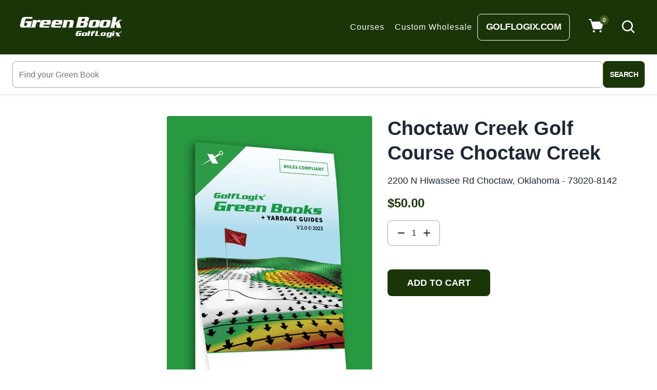

--- FILE ---
content_type: image/svg+xml
request_url: https://cdn.shopify.com/s/files/1/0356/1773/4791/files/Greenbooks-Logo_9a43abdc-a021-4617-9667-5c73ed08f0a3_430x.svg?v=1747653252
body_size: 5665
content:
<svg xmlns="http://www.w3.org/2000/svg" fill="none" viewBox="0 0 238 47" height="47" width="238">
<path fill="white" d="M142.37 36.3925C141.76 38.5934 141.153 40.7943 140.549 42.9953H136.976C136.976 42.8302 137.035 42.6699 137.05 42.5001C137.005 42.5001 136.981 42.5284 136.946 42.552C136.725 42.7172 136.475 42.8434 136.208 42.9245C136.049 42.9733 135.883 42.9987 135.716 43H131.104C131.011 43 130.912 43 130.819 43C130.477 42.9975 130.14 42.9201 129.834 42.7736C129.512 42.6236 129.261 42.3625 129.131 42.0426C129.07 41.8795 129.028 41.7101 129.008 41.5379C128.998 41.4265 128.998 41.3145 129.008 41.2031C129.013 40.9915 129.042 40.7811 129.096 40.5758L129.421 39.3354C129.554 38.8119 129.692 38.2884 129.825 37.7649C129.958 37.2414 130.13 36.5905 130.277 36.001L130.632 34.6238C130.679 34.4616 130.742 34.3037 130.819 34.1522C130.916 33.9493 131.03 33.7538 131.158 33.5674C131.266 33.4094 131.388 33.261 131.523 33.1241C131.616 33.0297 131.71 32.9354 131.808 32.8458C131.994 32.6788 132.203 32.5361 132.428 32.4213C132.6 32.3372 132.775 32.2616 132.955 32.1949C133.143 32.129 133.338 32.0816 133.536 32.0535C133.688 32.0299 133.846 32.0204 134.028 32.0063C134.21 31.9921 134.333 32.0063 134.485 32.0063H143.3L142.744 33.9447H135.967C135.898 33.9377 135.829 33.9377 135.76 33.9447C135.653 33.9674 135.553 34.0138 135.467 34.0801C135.382 34.1464 135.314 34.2308 135.268 34.3267C135.215 34.4224 135.174 34.5237 135.145 34.6286C135.047 34.9587 134.953 35.2888 134.864 35.6237C134.776 35.9586 134.712 36.1991 134.633 36.4915C134.51 36.9348 134.392 37.3829 134.269 37.8309L133.841 39.4439C133.747 39.8118 133.644 40.1749 133.545 40.5428C133.526 40.6251 133.526 40.7105 133.545 40.7928C133.567 40.8638 133.61 40.9268 133.67 40.9732C133.73 41.0197 133.803 41.0472 133.88 41.0522C133.988 41.0639 134.097 41.0639 134.205 41.0522H135.972C136.115 41.0555 136.257 41.019 136.379 40.947C136.501 40.8751 136.599 40.7707 136.661 40.6466C136.74 40.4869 136.799 40.3192 136.838 40.1466L137.133 39.0666C137.197 38.8308 137.256 38.595 137.32 38.3497C137.286 38.3167 137.242 38.3497 137.202 38.3497H134.988L135.396 36.3736H142.35L142.37 36.3925Z"></path>
<path fill="white" d="M200 47L200.461 45.3119H206.345C206.447 45.3221 206.55 45.3118 206.647 45.2814C206.788 45.2421 206.92 45.174 207.032 45.0815C207.145 44.9889 207.237 44.874 207.303 44.7441C207.437 44.5048 207.527 44.2439 207.569 43.9735C207.595 43.8414 207.61 43.7075 207.615 43.573C207.615 43.4869 207.615 43.4007 207.615 43.3145C207.615 43.2283 207.615 43.279 207.615 43.2537C207.518 43.3723 207.407 43.478 207.282 43.568C207.15 43.6506 207.002 43.7042 206.847 43.7251C206.741 43.7352 206.635 43.7352 206.529 43.7251C205.116 43.7251 203.703 43.7251 202.289 43.7251C201.946 43.7293 201.609 43.6322 201.321 43.4463C201.015 43.2518 200.798 42.946 200.717 42.5946C200.653 42.3585 200.633 42.113 200.656 41.8697C200.673 41.6464 200.705 41.4245 200.753 41.2056C200.835 40.8964 200.896 40.582 200.968 40.2677L201.214 39.2538C201.342 38.7165 201.475 38.1791 201.608 37.6417C201.676 37.3578 201.775 37.0823 201.905 36.8205C202.02 36.5777 202.166 36.351 202.341 36.1463C202.428 36.0499 202.51 35.9384 202.607 35.8421C202.991 35.4648 203.473 35.2 204 35.0766C204.143 35.0451 204.289 35.0215 204.435 35.0056C204.566 34.9981 204.698 34.9981 204.829 35.0056C206.156 35.0056 207.477 35.0056 208.798 35.0056C209.109 35.0123 209.413 35.0998 209.679 35.2591C209.781 35.3172 209.866 35.4012 209.925 35.5024C209.925 35.5024 209.925 35.5278 209.96 35.5481L210.119 35.0107H214.4C214.303 35.3757 214.211 35.7407 214.119 36.1057C213.96 36.7242 213.806 37.3376 213.647 37.951C213.519 38.4326 213.391 38.9193 213.269 39.4009L212.961 40.6074C212.854 41.0383 212.741 41.4743 212.628 41.9102L212.275 43.2942C212.219 43.5122 212.152 43.7302 212.106 43.9482C212.06 44.1519 212.004 44.3533 211.937 44.5514C211.778 45.0176 211.539 45.4531 211.23 45.8391C210.936 46.2189 210.55 46.5203 210.109 46.7161C209.876 46.8152 209.632 46.8851 209.382 46.924C209.165 46.9593 208.946 46.9746 208.726 46.9696H200V47ZM206.535 41.9812H207.451C207.549 41.9828 207.647 41.9743 207.743 41.9559C207.871 41.9352 207.99 41.8751 208.082 41.7842C208.174 41.6932 208.234 41.5759 208.255 41.4489C208.281 41.3577 208.296 41.2664 208.322 41.1752C208.465 40.5922 208.614 40.0143 208.762 39.4313C208.911 38.8483 209.044 38.3008 209.187 37.7381C209.235 37.5729 209.262 37.4027 209.269 37.2311C209.271 37.1786 209.261 37.1263 209.241 37.0776C209.221 37.0289 209.191 36.9848 209.153 36.9482C209.115 36.9115 209.07 36.883 209.02 36.8645C208.971 36.846 208.918 36.8379 208.865 36.8408H206.97C206.888 36.8332 206.806 36.8332 206.724 36.8408C206.584 36.8675 206.459 36.9431 206.371 37.0537C206.273 37.1697 206.205 37.307 206.171 37.4542C206.115 37.6772 206.058 37.9003 206.007 38.1284L205.495 40.1562C205.403 40.5263 205.306 40.8964 205.208 41.2715C205.168 41.3994 205.151 41.5332 205.157 41.6669C205.159 41.7141 205.172 41.7603 205.195 41.8016C205.218 41.843 205.251 41.8784 205.29 41.9052C205.361 41.9438 205.44 41.9631 205.521 41.9609L206.535 41.9812Z"></path>
<path fill="white" d="M188.367 42.9768C188.076 42.9794 187.79 42.9003 187.545 42.7489C187.333 42.6223 187.172 42.4285 187.09 42.2003C187.049 42.0844 187.022 41.9642 187.009 41.8422C186.997 41.7434 186.997 41.6435 187.009 41.5447C187.009 41.3866 187.047 41.2285 187.081 41.0797C187.157 40.7449 187.243 40.4148 187.325 40.0847C187.406 39.7545 187.492 39.3779 187.578 39.0245L187.836 37.9644C187.913 37.6436 187.994 37.3228 188.066 36.9973C188.099 36.8251 188.155 36.6578 188.233 36.4998C188.309 36.353 188.395 36.2116 188.491 36.0767C188.651 35.8599 188.844 35.6685 189.065 35.5094C189.362 35.2927 189.705 35.1419 190.069 35.0677C190.197 35.0438 190.326 35.0267 190.456 35.0165C190.848 34.9793 191.235 35.0165 191.627 35.0165H197.966C198.263 35.0138 198.557 35.0758 198.826 35.1979C199 35.2711 199.155 35.3834 199.276 35.5256C199.397 35.6678 199.482 35.8359 199.524 36.0162C199.57 36.197 199.583 36.3843 199.562 36.5695C199.547 36.7676 199.511 36.9638 199.457 37.1554C199.361 37.546 199.266 37.9365 199.165 38.3224C199.065 38.7084 198.974 39.0524 198.874 39.4151C198.773 39.7778 198.64 40.2753 198.52 40.7031C198.46 40.9324 198.393 41.1603 198.319 41.3866C198.241 41.6218 198.121 41.8421 197.966 42.0375C197.876 42.1539 197.779 42.2641 197.674 42.3676C197.531 42.4993 197.37 42.6119 197.196 42.7024C196.954 42.833 196.69 42.9212 196.417 42.9628C196.271 42.9846 196.124 42.997 195.977 43L188.367 42.9768ZM192.645 41.3447H193.549C193.658 41.3456 193.767 41.3266 193.869 41.2889C193.948 41.2644 194.021 41.2216 194.08 41.1641C194.139 41.1067 194.183 41.0363 194.208 40.9588C194.208 40.903 194.242 40.8472 194.256 40.7868L194.442 40.0521L195.16 37.2856C195.186 37.1855 195.194 37.0815 195.183 36.9787C195.184 36.9327 195.175 36.887 195.157 36.8447C195.138 36.8023 195.11 36.7643 195.076 36.7331C195.041 36.7019 195 36.6783 194.955 36.6637C194.91 36.6491 194.862 36.644 194.815 36.6486H192.97C192.904 36.6499 192.837 36.6609 192.774 36.6811C192.662 36.7106 192.561 36.7697 192.482 36.8518C192.403 36.9339 192.348 37.0357 192.325 37.1461C192.201 37.5785 192.095 38.0202 191.981 38.4573C191.773 39.2508 191.57 40.0459 191.369 40.8426C191.343 40.9354 191.343 41.0334 191.369 41.1262C191.379 41.1707 191.401 41.2117 191.433 41.2451C191.465 41.2786 191.506 41.3033 191.55 41.3168C191.603 41.3314 191.658 41.3392 191.713 41.3401L192.645 41.3447Z"></path>
<path fill="white" d="M148.688 42.9767C147.294 42.9767 145.896 42.9767 144.512 42.9767C144.174 42.9831 143.843 42.8917 143.568 42.7161C143.302 42.5557 143.115 42.3109 143.046 42.0319C143.002 41.8453 142.99 41.6539 143.009 41.4641C143.033 41.2598 143.075 41.0575 143.134 40.859C143.213 40.5751 143.281 40.2866 143.354 39.998C143.411 39.7932 143.468 39.5885 143.521 39.379C143.615 39.0253 143.709 38.6669 143.797 38.3085C143.849 38.1131 143.907 37.9176 143.959 37.7221C144.037 37.4336 144.116 37.145 144.189 36.8518C144.243 36.6658 144.326 36.4874 144.434 36.3212C144.662 35.9575 144.984 35.6479 145.374 35.4183C145.69 35.234 146.045 35.1089 146.418 35.0506L146.793 35.0087C146.967 34.9971 147.142 34.9971 147.315 35.0087H154.957C155.298 35.0042 155.635 35.0695 155.943 35.1995C156.209 35.3068 156.425 35.4926 156.554 35.7255C156.644 35.8785 156.697 36.0465 156.711 36.2188C156.716 36.2839 156.716 36.3492 156.711 36.4143C156.711 36.526 156.685 36.6377 156.674 36.7494C156.627 37.0891 156.512 37.4149 156.429 37.7454C156.345 38.0758 156.277 38.2899 156.199 38.5599C156.1 38.9136 155.99 39.2673 155.886 39.6257L155.62 40.496C155.562 40.6915 155.5 40.887 155.442 41.0825C155.411 41.1755 155.385 41.2733 155.348 41.3664C155.269 41.5903 155.149 41.801 154.993 41.99C154.902 42.1098 154.799 42.222 154.685 42.3251C154.338 42.6416 153.89 42.8559 153.401 42.9395C153.182 42.9803 152.958 43.0006 152.733 43L148.688 42.9767ZM150.087 41.3431C150.187 41.3446 150.286 41.3368 150.384 41.3198C150.486 41.3079 150.583 41.2735 150.666 41.2199C150.749 41.1663 150.815 41.095 150.859 41.0126C150.898 40.934 150.925 40.851 150.938 40.766C151.006 40.5193 151.073 40.2726 151.147 40.0259C151.402 39.0951 151.669 38.1875 151.919 37.266C151.95 37.1804 151.962 37.0904 151.956 37.0007C151.958 36.9514 151.949 36.9023 151.928 36.8565C151.907 36.8108 151.876 36.7695 151.836 36.7356C151.796 36.7016 151.748 36.6757 151.696 36.6596C151.643 36.6435 151.588 36.6376 151.533 36.6423H149.518C149.404 36.6415 149.292 36.6662 149.192 36.7142C149.091 36.7622 149.006 36.8319 148.944 36.9169C148.867 37.0166 148.814 37.129 148.787 37.2474C148.688 37.5871 148.594 37.9269 148.5 38.2667C148.359 38.774 148.213 39.2859 148.072 39.7979C147.968 40.1702 147.869 40.5379 147.769 40.9056C147.752 40.9568 147.747 41.0107 147.755 41.0637C147.763 41.1168 147.784 41.1676 147.816 41.2128C147.85 41.2557 147.896 41.2903 147.949 41.3131C148.002 41.3359 148.06 41.3462 148.119 41.3431H150.087Z"></path>
<path fill="white" d="M174.995 32L174.505 33.7783H171.518C171.355 33.7796 171.197 33.8364 171.072 33.9387C170.873 34.1018 170.741 34.3275 170.699 34.5755C170.699 34.6509 170.699 34.7311 170.675 34.8113C170.65 34.8915 170.675 34.8679 170.675 34.9009H174.034C174.037 34.926 174.037 34.9513 174.034 34.9764C173.931 35.4009 173.823 35.8255 173.715 36.25C173.715 36.3585 173.666 36.467 173.642 36.5849H170.175C169.988 37.3019 169.807 38 169.62 38.7264L169.076 40.8585C168.895 41.5708 168.713 42.2736 168.527 43H164.113C164.677 40.8679 165.236 38.7547 165.795 36.6179H164C164.006 36.5735 164.014 36.5294 164.025 36.4858C164.167 35.9811 164.314 35.4764 164.456 34.9623H166.212C166.246 34.8113 166.281 34.6651 166.315 34.5283C166.409 34.1509 166.553 33.7864 166.742 33.4434C166.919 33.1106 167.162 32.8142 167.458 32.5708C167.734 32.331 168.073 32.1679 168.439 32.0991L168.762 32.0566C168.961 32.0425 169.161 32.0425 169.361 32.0566H175L174.995 32Z"></path>
<path fill="white" d="M185 41.147L184.436 43H174C175.016 39.3381 176.022 35.6714 177.018 32H181.764C181.703 32.2222 181.642 32.4444 181.576 32.6665C181.469 33.0683 181.357 33.4654 181.246 33.8672L180.834 35.3326C180.697 35.8053 180.565 36.278 180.428 36.7838C180.29 37.2896 180.153 37.7529 180.021 38.2398L179.61 39.7005L179.34 40.6459C179.3 40.7924 179.254 40.9343 179.213 41.0808C179.211 41.0949 179.211 41.1092 179.213 41.1233H184.98L185 41.147Z"></path>
<path fill="white" d="M229.115 38.3121L229.167 38.4216C229.326 38.7136 229.49 39.0004 229.649 39.2871C229.808 39.5739 229.895 39.7512 230.023 39.9806L230.423 40.7054C230.546 40.9244 230.664 41.1434 230.782 41.3624L231.182 42.0767C231.269 42.2383 231.351 42.4052 231.443 42.5668C231.535 42.7285 231.71 43.0413 231.838 43.2812C231.966 43.521 232.012 43.6044 232.105 43.7661L232.258 44.0581H226.29L224.675 41.0808C224.597 41.1041 224.524 41.1431 224.46 41.1955L223.435 41.8316L222.506 42.4156L221.707 42.9057L220.932 43.3907L220.035 43.9434L217.81 45.3199L216.785 45.9508L215.923 46.4722L215.057 46.9936C215.048 46.9978 215.038 47 215.028 47C215.019 47 215.009 46.9978 215 46.9936L215.052 46.9415L216.231 46.0916L217.046 45.5076L218.03 44.7933L220.486 43.0205L221.604 42.2071L223.814 40.6167L224.168 40.3613C224.198 40.3402 224.225 40.3157 224.25 40.2883L224.132 40.064C223.927 39.6782 223.717 39.2924 223.506 38.9065C223.352 38.6145 223.194 38.3277 223.035 38.0357L222.409 36.8782L222.03 36.1795C221.855 35.8562 221.676 35.533 221.517 35.2097C221.491 35.1628 221.471 35.1158 221.45 35.0689H227.341L228.526 37.2328L228.639 37.1598L229.664 36.4141L231.028 35.4287L231.843 34.8447L232.817 34.1408L233.007 34C233.036 34.2781 233.134 34.5442 233.292 34.7731C233.45 35.0021 233.662 35.1864 233.909 35.3088L230.715 37.2901C230.187 37.6447 229.649 37.968 229.115 38.3121Z"></path>
<path fill="white" d="M163.7 32C163.613 32.3019 163.532 32.5943 163.45 32.8868L163.134 33.9858L162.904 34.8208C162.796 35.1887 162.694 35.5519 162.592 35.9198C162.511 36.1981 162.434 36.4764 162.357 36.7547L162.097 37.6981L161.806 38.7359C161.704 39.0943 161.597 39.4481 161.494 39.8019C161.413 40.0802 161.341 40.3585 161.26 40.6368C161.157 41.0047 161.05 41.3679 160.948 41.7359C160.866 42.0236 160.79 42.3066 160.713 42.5943C160.672 42.7264 160.632 42.8632 160.596 43H156C157.021 39.3365 158.043 35.6714 159.064 32.0047L163.7 32Z"></path>
<path fill="white" d="M219.837 35L217.592 43H213L215.235 35.0326H219.857L219.837 35Z"></path>
<path fill="white" d="M215 34C215 33.9176 215.035 33.8438 215.055 33.7744C215.15 33.423 215.245 33.0716 215.345 32.7245C215.405 32.5033 215.46 32.2907 215.525 32.0607C215.531 32.0398 215.54 32.0195 215.55 32H220C219.805 32.6681 219.615 33.3362 219.42 34H215Z"></path>
<path fill="white" d="M233 33.5032C233 33.1045 233.158 32.7222 233.44 32.4403C233.721 32.1584 234.102 32 234.5 32C234.699 32 234.896 32.0396 235.079 32.1165C235.263 32.1935 235.429 32.3062 235.569 32.4482C235.708 32.5902 235.818 32.7586 235.892 32.9435C235.966 33.1285 236.003 33.3264 236 33.5257C235.997 33.9153 235.841 34.288 235.565 34.5629C235.355 34.7721 235.088 34.9143 234.798 34.9716C234.507 35.029 234.206 34.9989 233.933 34.8852C233.659 34.7715 233.426 34.5792 233.261 34.3326C233.096 34.086 233.008 33.7961 233.008 33.4994L233 33.5032ZM233.529 33.5032C233.52 33.6669 233.558 33.8298 233.638 33.9729C233.695 34.0709 233.767 34.1596 233.851 34.236C233.914 34.2982 233.988 34.3479 234.069 34.3825C234.25 34.4695 234.453 34.4984 234.65 34.4652C234.793 34.4451 234.929 34.3924 235.048 34.3111C235.17 34.2237 235.272 34.1109 235.348 33.9804C235.408 33.8768 235.445 33.7615 235.456 33.6422C235.476 33.5177 235.476 33.3909 235.456 33.2664C235.431 33.155 235.385 33.0492 235.321 32.9545C235.24 32.8318 235.133 32.729 235.007 32.6535C234.881 32.5781 234.74 32.532 234.594 32.5186C234.475 32.5091 234.356 32.5206 234.241 32.5524C234.025 32.6111 233.837 32.7441 233.709 32.9282C233.582 33.0936 233.519 33.2987 233.529 33.5069V33.5032Z"></path>
<path fill="white" d="M28.8 9.6021C27.3654 11.2162 27.1237 11.7025 26.6981 13.3529L25.2373 19.2766C24.4859 22.241 24.5174 22.7273 25.0324 24H16.8298L17.082 21.7909H17.0084C16.236 23.1774 15.6842 24 13.0569 24H4.81756C0.860767 24 -0.878537 22.1272 0.429883 16.9485L2.93638 7.0515C4.2448 1.878 6.92469 0 10.8867 0H28.7106L28.2692 4.6303C27.1417 4.157 25.9205 3.9395 24.6961 3.994H14.833C13.6139 3.994 12.9098 4.3665 12.6155 5.546L9.3366 18.5212C9.04234 19.6801 9.5573 20.0733 10.7764 20.0733H13.8976C15.1167 20.0733 15.8209 19.6956 16.1151 18.5212L17.3605 13.6064H13.8924C13.3061 13.6289 12.7329 13.7829 12.2161 14.0565L13.3354 9.6331L28.8 9.6021Z"></path>
<path fill="white" d="M38.5973 7L38.1723 9.7452H38.252C39.676 7.7187 40.829 7 43.6399 7H48.0714L46.5942 12.5702C45.6378 11.9513 45.3137 11.7366 42.6144 11.7366C39.0331 11.7366 38.1882 12.3156 37.5718 14.6315L36.1265 20.0919C35.5049 22.4477 35.7812 23.1315 36.0894 24H25C25.7704 23.1315 26.4134 22.4477 27.0351 20.0919L29.4687 10.9031C30.0957 8.5523 29.814 7.8635 29.5059 7H38.5973Z"></path>
<path fill="white" d="M54.8426 17.3467L54.4189 18.9339C54.133 20.1668 54.5778 20.6709 56.0075 20.6709H64.7447C66.2177 20.7417 67.6885 20.4942 69.0444 19.9472L67.2864 24H49.2296C45.1575 24 44.4268 22.4078 45.364 18.8641L47.1432 12.1359C48.0805 8.5872 49.6479 7 53.7199 7H67.4876C71.5544 7 72.2851 8.5872 71.3532 12.1359L69.9764 17.3467H54.8426ZM62.0547 14.0176L62.6637 11.7017C62.9231 10.7035 62.7219 10.3241 61.7211 10.3241H58.0144C57.0189 10.3241 56.6059 10.7234 56.3464 11.7017L55.7374 14.0176H62.0547Z"></path>
<path fill="white" d="M81.8237 17.3467L81.4001 18.9339C81.1141 20.1668 81.5589 20.6709 82.9886 20.6709H91.7047C93.1759 20.7413 94.6449 20.4938 95.9991 19.9472L94.2411 24H76.2266C72.1598 24 71.4291 22.4078 72.361 18.8641L74.1403 12.1359C75.0775 8.5872 76.6502 7 80.717 7H94.4847C98.5567 7 99.2875 8.5872 98.3502 12.1359L96.9734 17.3467H81.8237ZM89.0358 14.0176L89.6448 11.7017C89.9043 10.7035 89.703 10.3241 88.7022 10.3241H84.9956C84 10.3241 83.587 10.7234 83.3275 11.7017L82.7186 14.0176H89.0358Z"></path>
<path fill="white" d="M110.526 7L110.335 8.7719H110.407C111.043 7.9034 111.839 7 113.153 7H120.308C124.445 7 125.577 9.3858 124.6 13.1841L122.816 20.0919C122.211 22.4477 122.48 23.1315 122.785 24H111.989C112.739 23.1315 113.364 22.4477 113.969 20.0919L116.125 11.7366C116.394 10.6885 116.125 10.3241 115.029 10.3241H111.803C110.717 10.3241 110.252 10.6885 109.978 11.7366L107.827 20.0919C107.217 22.4477 107.491 23.1315 107.791 24H97C97.7445 23.1315 98.3753 22.4477 98.9802 20.0919L101.349 10.9031C101.953 8.5523 101.685 7.8635 101.385 7H110.526Z"></path>
<path fill="white" d="M134.739 4.1388C135.315 1.8469 135.236 0.9468 135.022 0H154.901C160.018 0 160.687 2.028 159.95 4.9511L159.259 7.6879C158.495 10.7247 156.466 11.2524 153.029 11.5111V11.5887C156.926 12.075 158.061 12.5251 157.423 15.0757L156.419 19.0489C155.686 21.9772 154.002 24 148.88 24H129C129.691 23.0636 130.219 22.1634 130.795 19.8612L134.739 4.1388ZM139.971 20.0371H145.354C146.531 20.0371 146.923 19.8508 147.211 18.6868L148.153 14.936C148.446 13.7719 148.153 13.5857 146.976 13.5857H141.613L139.971 20.0371ZM142.586 9.6124H147.975C149.147 9.6124 149.544 9.4262 149.827 8.2621L150.565 5.3391C150.857 4.175 150.565 3.9888 149.387 3.9888H144.03L142.586 9.6124Z"></path>
<path fill="white" d="M183.599 18.8641C182.68 22.4078 181.128 24 177.109 24H163.172C159.158 24 158.437 22.4078 159.357 18.8641L161.113 12.1359C162.037 8.5872 163.59 7 167.603 7H181.54C185.559 7 186.28 8.5872 185.355 12.1359L183.599 18.8641ZM168.183 19.2983C167.932 20.2965 168.131 20.6709 169.113 20.6709H172.834C173.879 20.6709 174.297 20.2766 174.553 19.2983L176.534 11.7017C176.79 10.7035 176.592 10.3241 175.531 10.3241H171.789C170.806 10.3241 170.399 10.7234 170.143 11.7017L168.183 19.2983Z"></path>
<path fill="white" d="M208.605 18.8641C207.68 22.4078 206.127 24 202.114 24H188.171C184.158 24 183.437 22.4078 184.357 18.8641L186.113 12.1359C187.037 8.5872 188.59 7 192.603 7H206.546C210.559 7 211.28 8.5872 210.355 12.1359L208.605 18.8641ZM193.183 19.2983C192.932 20.2965 193.131 20.6709 194.113 20.6709H197.818C198.864 20.6709 199.287 20.2766 199.538 19.2983L201.518 11.7017C201.774 10.7035 201.576 10.3241 200.515 10.3241H196.799C195.817 10.3241 195.409 10.7234 195.153 11.7017L193.183 19.2983Z"></path>
<path fill="white" d="M220.672 17.694L219.931 20.7759C219.315 23.319 219.592 24.0571 219.895 24.9946H209C209.752 24.0571 210.388 23.319 210.999 20.7759L214.99 4.2187C215.6 1.681 215.329 0.9375 215.021 0H224.935L221.778 13.0819L226.907 9.5312C228.733 8.2435 229.093 7.5377 229.516 6.6433H237.572V6.7187C236.684 6.9607 235.831 7.3231 235.036 7.7963L230.387 10.9213L233.726 21.2284C234.082 22.564 234.633 23.8358 235.359 25H224.543L222.482 16.4494L220.672 17.694Z"></path>
</svg>
